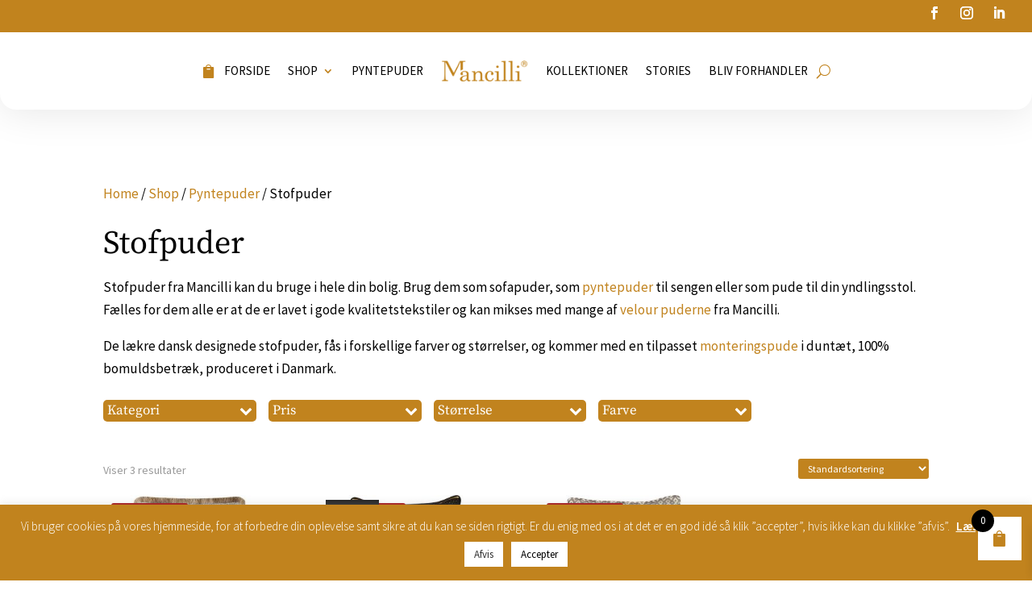

--- FILE ---
content_type: text/css
request_url: https://mancilli.dk/wp-content/et-cache/global/et-divi-customizer-global.min.css?ver=1768458091
body_size: 1636
content:
#main-content{padding-top:200px!important}@media screen and (max-width:767px){#main-content{padding-top:80px!important}}@media only screen and (min-width:1350px){.et-db #et-boc .et-l .et_pb_section{padding:0}}.berocket_single_filter_widget.berocket_hidden_clickable .bapf_sfilter .bapf_head{background-color:#c1831e!important;border:none!important;color:#fff!important;padding:5px!important;border-radius:5px!important;cursor:pointer}#berocket-ajax-filters-sidebar .berocket_single_filter_widget.berocket_hidden_clickable .bapf_sfilter.bapf_ccolaps .bapf_head,.berocket_single_filter_widget.berocket_hidden_clickable .bapf_sfilter.bapf_ccolaps .bapf_head{background-color:#c1831e!important;border:none!important;color:#fff!important}#berocket-ajax-filters-sidebar .berocket_single_filter_widget.berocket_hidden_clickable .bapf_sfilter .bapf_body,.berocket_single_filter_widget.berocket_hidden_clickable .bapf_sfilter .bapf_body{border:none!important}.et_pb_tabs,.et_pb_wc_tabs{border:none}ul.et_pb_tabs_controls{background:none;margin-bottom:10px}ul.et_pb_tabs_controls:after{border-top:none}.et_pb_tabs_controls li{border-right:none}.et_pb_tabs_controls li a{padding:0}.et_pb_tab{padding:20px 0}.woocommerce table.shop_attributes,.woocommerce table.shop_attributes td{border:none}.woocommerce table.shop_attributes th{width:100px;text-align:left;border-bottom:none}.et_pb_tab_content h2{display:none}.woocommerce table.shop_attributes tr:nth-child(even) td,.woocommerce table.shop_attributes tr:nth-child(even) th{background:none}.woocommerce div.product .woocommerce-product-rating{margin-bottom:5px}.et_pb_tabs_controls li:last-child{margin-left:20px}.single-product .wcsob_soldout{display:none}.et-menu .menu-item-has-children>a:first-child:after{content:"c";color:#C1831E}.et_pb_menu__cart-button:after{content:"\e079"!important}.et_pb_menu .et_pb_menu__search-input{padding-left:20px!important}.et_mobile_menu .menu-item-has-children>a{background:none}.et_mobile_menu li a{border:none}.nav li li{position:relative;line-height:1.2em!important}.et-db #et-boc .et-l .et-menu li li a{padding:8px 20px}.et_mobile_menu{overflow-y:scroll!important;max-height:80vh!important;-overflow-scrolling:touch!important;-webkit-overflow-scrolling:touch!important}.et_mobile_menu li li{padding-left:0}.et_pb_module .et_mobile_menu .menu-item-has-children.clickable>span.parent_icon{right:-15px!important}.et_pb_menu_1_tb_header.et_pb_menu ul li:hover a,.et-db #et-boc .et-l .et_pb_menu_1_tb_header.et_pb_menu ul li.current-menu-item a{color:#000!important}.xoo-wsc-header{background:#C1831E;color:#fff;border-bottom:none;font-family:"Source Serif Pro",Georgia,"Times New Roman",serif}.xoo-wsc-sum-col .variation,.xoo-wsc-price{line-height:1.4em;font-size:15px}.xoo-wsc-sum-col .variation dt{display:inherit}.xoo-wsc-sum-col a{font-size:20px;font-family:"Source Serif Pro",Georgia,"Times New Roman",serif}.xoo-wsc-basket{box-shadow:none;background:#fff;border-radius:0;border:3px solid #C1831E!important}.xoo-wsc-cart,.xoo-wsc-chkt{background-color:#c1831e!important;color:#fff;border-width:0px!important;border-radius:0px;padding:.3em 1em;font-size:20px;line-height:1.7em!important}.xoo-wsc-shiptxt{font-size:17px;margin-top:20px;margin-bottom:20px;line-height:1.3em}.xoo-wsc-icon-basket1:before{font-family:ETmodules!important;content:"\e079";color:#C1831E}.xoo-wsc-img-col{float:none;line-height:1em;text-align:left}.xoo-wsc-sum-col{width:100%;margin-left:0;margin-top:10px}.xoo-wsc-bki{font-size:20px}.xoo-wsc-basket{padding:5px}}.select_option{margin-right:10px}.select_option:hover,.select_option.selected{border:solid #C1831E 3px}.select_option span,.select_option img{border:none}.woocommerce div.product .stock{color:#000000}.orderby{background-color:#C1831E;color:#fff!important}@media (max-width:479px){.et_pb_tabs_controls li{border-bottom:none}.et_pb_tabs_controls li:last-child{margin-left:0!important;margin-top:5px}.woocommerce .woocommerce-ordering,.woocommerce-page .woocommerce-ordering{float:left}}.description_tab:after,.additional_information_tab:after{font-family:"ETmodules";content:"\33"!important}.et_pb_tabs_controls li a{display:inline}.et-db #et-boc .et-l ul.et_pb_tabs_controls{background:transparent}ul.et_pb_tabs_controls{background:none}.et_pb_tabs_controls li,.et-db #et-boc .et-l .et_pb_tabs_controls li,ul.et_pb_tabs_controls,ul.et_pb_tabs_controls:after{border-right:none;border-top:none}.et-db #et-boc .et-l ul.et_pb_tabs_controls:after{border-top:none}.woocommerce ul.products li.product .price{font-size:15px;color:#000!important;text-align:center;border:2px solid #C1831E;background:#fff;padding-top:5px;padding-bottom:5px}.et_pb_tabs,.et_pb_wc_tabs{border:none}.woocommerce a.button,.woocommerce.et-db #et-boc .et-l a.button,.woocommerce-page a.button,.woocommerce-page.et-db #et-boc .et-l a.button{width:100%;text-align:center;font-size:15px;margin-top:5px;padding:5px}.wcsob_soldout_text{font-size:25px;background:#8C0000;color:#fff!important;padding-top:20px;padding-bottom:20px!important;text-align:center;text-transform:uppercase;font-weight:700}.woocommerce div.product .woo-custom-stock-status.out_of_stock_color,.woocommerce div.product .woo-custom-stock-status.s_in_stock_color{color:#fff!important}.et_pb_module .et_mobile_menu .menu-item-has-children.clickable,.et_pb_module .et_mobile_menu .menu-item-has-children>a{position:relative}.et_pb_module .et_mobile_menu .menu-item-has-children:not(.clickable)>a:after,.et_pb_module .et_mobile_menu .menu-item-has-children.clickable>span.parent_icon:after{font-family:"ETmodules";text-align:center;speak:none;font-weight:700;font-variant:normal;text-transform:none;-webkit-font-smoothing:antialiased;font-size:25px}.et_pb_module .et_mobile_menu .menu-item-has-children:not(.clickable)>a:after{position:absolute;top:13px;right:10px}.et_pb_module .et_mobile_menu .menu-item-has-children.clickable>span.parent_icon{display:grid;grid-template-rows:1fr;grid-template-columns:1fr;align-items:center;position:absolute;width:46px;height:46px;background:rgba(0,0,0,0);border-left:1px solid #dcdcdc;right:0;top:0;z-index:9}.et_pb_module .et_mobile_menu .menu-item-has-children:not(.clickable)>a:after,.et_pb_module .et_mobile_menu .menu-item-has-children.clickable>span.parent_icon:after{content:"\33"}.et_pb_module .et_mobile_menu .menu-item-has-children:not(.clickable).visible>a:after,.et_pb_module .et_mobile_menu .menu-item-has-children.clickable.visible>span.parent_icon:after{content:"\32"}.et_pb_module .et_mobile_menu ul.sub-menu,.et-db #et-boc .et-l .et_pb_menu .et_mobile_menu>ul.sub-menu,.et-db #et-boc .et-l .et_pb_fullwidth_menu .et_mobile_menu>ul.sub-menu{display:none!important;visibility:hidden!important}.et_pb_module .et_mobile_menu .visible>ul.sub-menu,.et-db #et-boc .et-l .et_pb_menu .et_mobile_menu .visible>ul.sub-menu,.et-db #et-boc .et-l .et_pb_fullwidth_menu .et_mobile_menu .visible>ul.sub-menu{display:block!important;visibility:visible!important}.woocommerce div.product p.stock{font-weight:500;color:#fff!important;background:#A51414;text-align:center;padding-bottom:5px;margin-bottom:5px;margin-top:10px}.et_pb_wc_add_to_cart form.cart{margin-top:10px!important;margin-bottom:0!important}